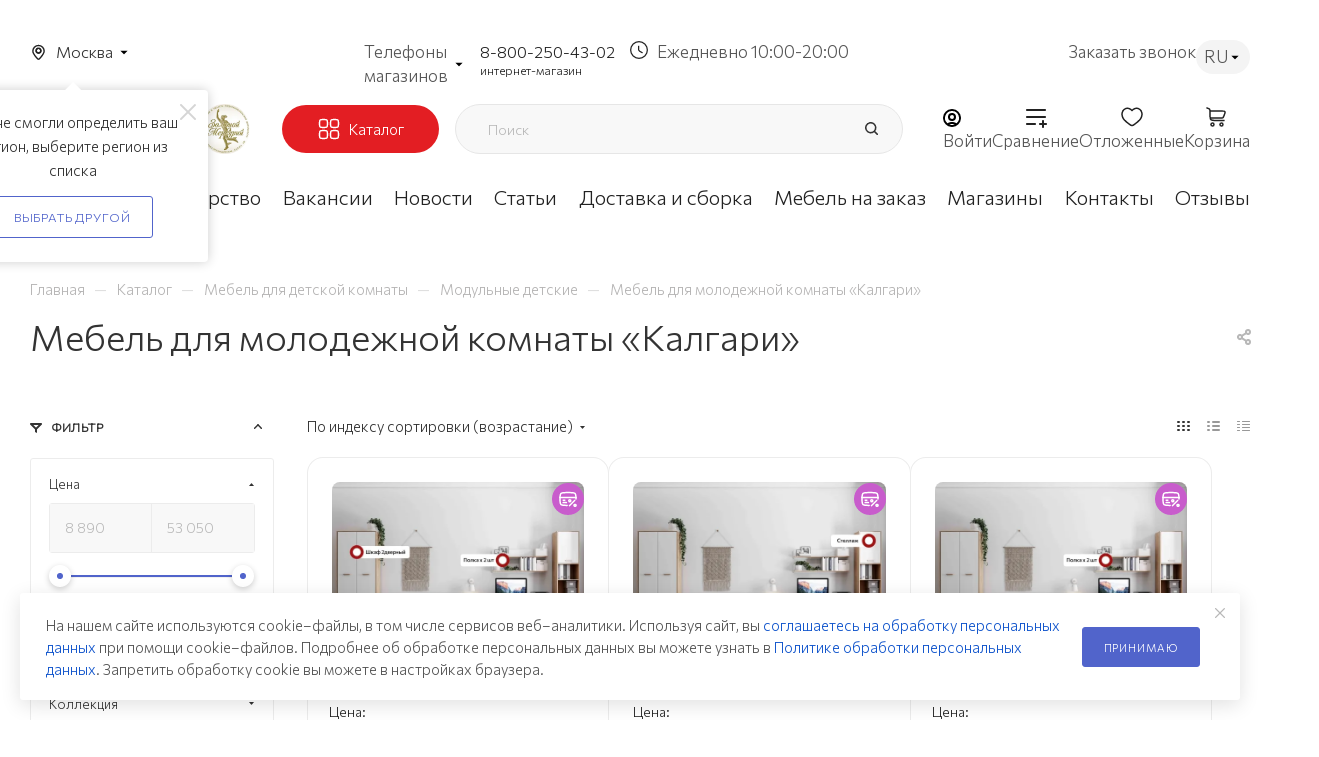

--- FILE ---
content_type: text/html; charset=UTF-8
request_url: https://mebelgrad.com/ajax/form.php?type=marketing&id=30050&iblock_id=48&delay=3&template=TEXT&data-trigger=%7B%22class%22%3A%22dyn_mp_jqm%20initied%20clicked%22%2C%22data-name%22%3A%22dyn_mp_jqm%22%2C%22data-event%22%3A%22jqm%22%2C%22data-param-type%22%3A%22marketing%22%2C%22data-param-id%22%3A%2230050%22%2C%22data-param-iblock_id%22%3A%2248%22%2C%22data-param-delay%22%3A%223%22%2C%22data-no-mobile%22%3A%22Y%22%2C%22data-ls%22%3A%22mw_30050%22%2C%22data-ls_timeout%22%3A%223600%22%2C%22data-no-overlay%22%3A%22Y%22%2C%22data-param-template%22%3A%22TEXT%22%2C%22data-media-query%22%3A%22%22%2C%22data-stop-actions%22%3A%22%22%7D
body_size: 1149
content:
<script>BX.loadCSS(['/bitrix/components/aspro/marketing.popup.max/templates/.default/style.min.css?17114400837500']);</script><script>if(!window.BX)window.BX={};if(!window.BX.message)window.BX.message=function(mess){if(typeof mess==='object'){for(let i in mess) {BX.message[i]=mess[i];} return true;}};</script>
<script>(window.BX||top.BX).message({"LANGUAGE_ID":"ru","FORMAT_DATE":"DD.MM.YYYY","FORMAT_DATETIME":"DD.MM.YYYY HH:MI:SS","COOKIE_PREFIX":"BITRIX_SM","SERVER_TZ_OFFSET":"10800","UTF_MODE":"Y","SITE_ID":"s1","SITE_DIR":"\/","USER_ID":"","SERVER_TIME":1769120361,"USER_TZ_OFFSET":0,"USER_TZ_AUTO":"Y","bitrix_sessid":"a88fec2a4e13a7034d8b1b21a607ad5b"});</script>





<!--'start_frame_cache_8gJilP'-->		<div class="form marketing-popup .default " data-classes="TEXT BOTTOM_CENTER TEXT--wide maxwidth-theme-popup" data-ls="mw_30050" >
									<div class="marketing-popup__wrapper">
			
			

			
			<div class="marketing-popup__text font_sm">
								На нашем сайте используются cookie–файлы, в том числе сервисов веб–аналитики. Используя сайт, вы <a href="/include/sbor-i-obrabotka.php">соглашаетесь на обработку персональных данных</a> при помощи cookie–файлов. Подробнее об обработке персональных данных вы можете узнать в <a href="/include/licenses_detail.php">Политике обработки персональных данных</a>. Запретить обработку cookie вы можете в настройках браузера.			</div>

			

							</div>
			
							<div class="marketing-popup__btn">
																	<span class="btn btn-default"  data-marketing-action="btn1">
							Принимаю						</span>
																				</div>
						</div>

<!--'end_frame_cache_8gJilP'-->
<a href="#" class="close jqmClose"><i class="svg inline  svg-inline-" aria-hidden="true" ><svg xmlns="http://www.w3.org/2000/svg" width="16" height="16" viewBox="0 0 16 16"><path data-name="Rounded Rectangle 114 copy 3" class="cccls-1" d="M334.411,138l6.3,6.3a1,1,0,0,1,0,1.414,0.992,0.992,0,0,1-1.408,0l-6.3-6.306-6.3,6.306a1,1,0,0,1-1.409-1.414l6.3-6.3-6.293-6.3a1,1,0,0,1,1.409-1.414l6.3,6.3,6.3-6.3A1,1,0,0,1,340.7,131.7Z" transform="translate(-325 -130)"/></svg></i></a>


--- FILE ---
content_type: image/svg+xml
request_url: https://mebelgrad.com/upload/img/icons/location.svg
body_size: 1412
content:
<svg width="16" height="17" viewBox="0 0 16 17" fill="none" xmlns="http://www.w3.org/2000/svg">
<path fill-rule="evenodd" clip-rule="evenodd" d="M8.00098 2.34998C5.10148 2.34998 2.75098 4.70048 2.75098 7.59998C2.75098 8.05859 2.90838 8.645 3.22152 9.33424C3.53038 10.0141 3.96683 10.7425 4.46785 11.4705C5.46983 12.9264 6.6878 14.3201 7.53306 15.2321C7.79178 15.5112 8.21017 15.5112 8.4689 15.232C9.31415 14.3201 10.5321 12.9264 11.5341 11.4705C12.0351 10.7425 12.4716 10.0141 12.7804 9.33424C13.0936 8.645 13.251 8.05859 13.251 7.59998C13.251 4.70048 10.9005 2.34998 8.00098 2.34998ZM1.25098 7.59998C1.25098 3.87205 4.27305 0.849976 8.00098 0.849976C11.7289 0.849976 14.751 3.87205 14.751 7.59998C14.751 8.36454 14.4996 9.17658 14.1461 9.95469C13.7883 10.7422 13.3002 11.5501 12.7698 12.3209C11.7087 13.8626 10.4357 15.3166 9.56905 16.2517C8.71672 17.1713 7.28524 17.1713 6.43291 16.2517C5.56628 15.3166 4.29325 13.8626 3.2322 12.3209C2.70171 11.5501 2.21363 10.7422 1.85585 9.95469C1.50234 9.17658 1.25098 8.36454 1.25098 7.59998ZM8.00049 5.34998C7.03399 5.34998 6.25049 6.13348 6.25049 7.09998C6.25049 8.06647 7.03399 8.84998 8.00049 8.84998C8.96699 8.84998 9.75049 8.06647 9.75049 7.09998C9.75049 6.13348 8.96699 5.34998 8.00049 5.34998ZM4.75049 7.09998C4.75049 5.30505 6.20556 3.84998 8.00049 3.84998C9.79541 3.84998 11.2505 5.30505 11.2505 7.09998C11.2505 8.8949 9.79541 10.35 8.00049 10.35C6.20556 10.35 4.75049 8.8949 4.75049 7.09998Z" fill="#222222"/>
<circle cx="8" cy="7.09998" r="2.5" stroke="#222222" stroke-width="1.5"/>
</svg>


--- FILE ---
content_type: image/svg+xml
request_url: https://mebelgrad.com/local/templates/aspro_max/images/svg/trianglearrow_right.svg
body_size: 82
content:
<svg xmlns="http://www.w3.org/2000/svg" width="3" height="5" viewBox="0 0 3 5"><path id="Rectangle_4_copy" data-name="Rectangle 4 copy" class="cls-1" d="M203,84V79l3,2.5Z" transform="translate(-203 -79)"/></svg>

--- FILE ---
content_type: application/javascript; charset=UTF-8
request_url: https://mebelgrad.com/local/templates/aspro_max/components/aspro/regionality.list.max/popup_regions/script.js?17162981811112
body_size: 273
content:
$(document).ready(function(){
	$('.confirm_region .aprove').on('click', function(e){
		var _this = $(this);
		$.removeCookie('current_region');
		$.cookie('current_region', _this.data('id'), {path: '/',domain: arMaxOptions['SITE_ADDRESS']});
		$('.confirm_region').remove();
		if(typeof _this.data('href') !== 'undefined')
			location.href = _this.data('href');
	})

	$(document).on('click', '.confirm_region .close', function(){
		var _this = $(this);
		$.removeCookie('current_region');
		$.cookie('current_region', _this.data('id'), {path: '/',domain: arMaxOptions['SITE_ADDRESS']});
		$('.confirm_region').remove();
		$('.top_mobile_region .confirm_wrapper').remove();
	});

	$('.js_city_change').on('click', function(){
		var _this = $(this);
		_this.closest('.region_wrapper').find('.js_city_chooser').trigger('click');
		if(_this.closest('.top_mobile_region').length)
		{
			$('.burger').click();

			$('.mobile_regions > ul > li > a').click()
		}
		$('.confirm_region').remove();
	})
	$(document).on('click', '.js_city_chooser', function(){
		var _this = $(this);
		$('.confirm_region').remove();
	})
});

--- FILE ---
content_type: image/svg+xml
request_url: https://mebelgrad.com/images/hit-ico.svg
body_size: 844
content:
<svg width="32" height="32" viewBox="0 0 32 32" fill="none" xmlns="http://www.w3.org/2000/svg">
<circle cx="16" cy="16" r="16" fill="#E31E23"/>
<path d="M22.4006 18.3999C22.4006 21.8035 20.3061 23.297 18.6876 23.8007C18.3425 23.9081 18.1157 23.5057 18.3221 23.209C19.0264 22.1968 19.8406 20.6526 19.8406 19.1999C19.8406 17.6394 18.5253 15.7971 17.4983 14.6608C17.2635 14.401 16.8539 14.5729 16.8411 14.9228C16.7987 16.0822 16.6157 17.6333 15.8268 18.849C15.6999 19.0446 15.4303 19.0608 15.2856 18.8779C15.0391 18.5661 14.7927 18.181 14.5462 17.8768C14.4134 17.713 14.1734 17.7107 14.0203 17.8557C13.4232 18.4211 12.5873 19.3027 12.5873 20.3999C12.5873 21.1913 12.9644 22.1763 13.3532 22.9391C13.5298 23.2855 13.2022 23.6919 12.8657 23.4971C11.3971 22.6469 9.60059 20.8854 9.60059 18.3999C9.60059 15.8827 13.0488 12.3957 14.3654 9.1014C14.5732 8.58157 15.2135 8.3373 15.6588 8.67653C18.3557 10.731 22.4006 14.7024 22.4006 18.3999Z" stroke="white" stroke-width="1.5"/>
</svg>
